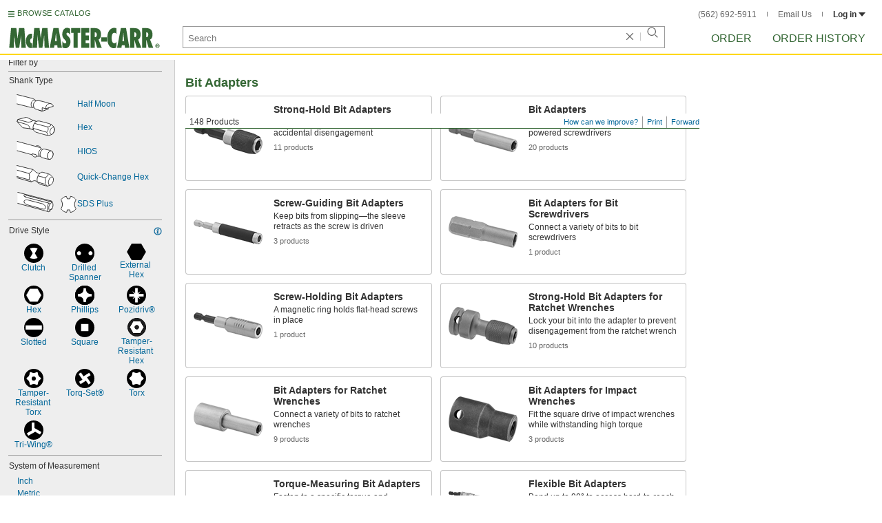

--- FILE ---
content_type: image/svg+xml
request_url: https://www.mcmaster.com/prerenderstable/mvPRE/Contents/BOSS1/1744693200000/bb6d4b02-dc3b-4918-a8b0-c0e827ba46cb/6333340928200.svg
body_size: 1121
content:
<?xml version="1.0" encoding="iso-8859-1"?>
<!-- Generator: Adobe Illustrator 28.1.0, SVG Export Plug-In . SVG Version: 6.00 Build 0)  -->
<svg version="1.1" id="image_1_" xmlns="http://www.w3.org/2000/svg" xmlns:xlink="http://www.w3.org/1999/xlink" x="0px" y="0px"
	 width="97.4777px" height="38.4934px" viewBox="0 0 97.4777 38.4934" enable-background="new 0 0 97.4777 38.4934"
	 xml:space="preserve">
<path fill="#FFFFFF" stroke="#000000" stroke-width="0.8" stroke-linejoin="bevel" stroke-miterlimit="10" d="M39.9193,9.1944
	L24.8611,5.0328l-10.63-4.6486L1.3253,4.1239L0.3847,7.4305l8.6788,8.9775L19.8,17.4116l15.8371,3.871
	C39.2288,19.6812,42.2003,13.6201,39.9193,9.1944z"/>
<path fill="#FFFFFF" stroke="#000000" stroke-width="0.8" stroke-linejoin="bevel" stroke-miterlimit="10" d="M13.2389,10.7748
	L0.3847,7.4305l0.9406-3.3067l12.5002,3.0514c4.562,1.3758,8.0932-0.3683,10.6572-2.2234l15.4366,4.2425
	c2.2811,4.4257-0.2935,10.4369-3.8852,12.0383l-16.234-3.8211C19.201,15.3492,19.9211,12.8768,13.2389,10.7748z"/>
<path fill="#FFFFFF" stroke="#000000" stroke-width="0.8" stroke-linejoin="bevel" stroke-miterlimit="10" d="M43.1538,8.1333
	c-2.2569-0.487-4.8146,0.712-6.5724,2.3696c-2.2583,2.1295-3.3965,7.8024-2.792,9.8759s2.3237,3.8324,3.4562,4.1762
	c4.1615,1.2634,18.1339,5.3579,22.0819,6.4308c6.5434,1.7783,11.3964-0.7362,13.1432-5.2392
	c2.0617-5.3143-0.6138-9.9541-6.7046-11.743C60.5902,12.4833,43.1538,8.1333,43.1538,8.1333z"/>
<path fill="#FFFFFF" stroke="#000000" stroke-width="0.8" stroke-linejoin="bevel" stroke-miterlimit="10" d="M69.1092,15.8152
	c2.4088,1.0125,2.5826,1.9409,3.7547,3.7027c0.8722,1.311,6.6624,2.4517,9.5051,3.0118c5.3286,1.0499,2.7102,12.7498-2.2469,11.5165
	c-2.6564-0.6479-4.55-3.1561-8.3362-3.8003c-2.7613-0.4698-3.5872,1.8871-8.1009,1.3102c-0.8476-2.6983-3.1623-4.8984-3.1623-4.8984
	c-0.0677-0.5815,2.4459-3.0572,1.262-7.6148C66.7972,18.2384,69.1092,15.8152,69.1092,15.8152z"/>
<path fill="#FFFFFF" stroke="#000000" stroke-width="0.8" stroke-linejoin="bevel" stroke-miterlimit="10" d="M82.4082,18.8247
	c-2.2569-0.487-4.8916,0.0497-6.6495,1.7072c-2.2583,2.1295-3.3642,7.5403-3.156,9.69c0.2311,2.3871,0.9379,3.7906,4.8622,5.4856
	c0,0,1.9342,0.7036,5.8823,1.7765c6.5434,1.7783,11.351-0.4723,13.0979-4.9752c2.0617-5.3143-1.1089-9.8314-6.7046-11.743
	C86.069,19.5116,82.4082,18.8247,82.4082,18.8247z"/>
<line fill="none" stroke="#000000" stroke-width="0.8" stroke-linejoin="bevel" stroke-miterlimit="10" x1="61.7847" y1="19.0429" x2="35.6193" y2="11.7188"/>
<line fill="none" stroke="#000000" stroke-width="0.8" stroke-linejoin="bevel" stroke-miterlimit="10" x1="60.5227" y1="26.6577" x2="33.6322" y2="19.0438"/>
<path fill="none" stroke="#000000" stroke-width="0.8" stroke-linejoin="bevel" stroke-miterlimit="10" d="M74.5294,22.1804
	c0,0,10.5371,2.8775,11.5436,3.0561c1.0065,0.1786,5.5974-1.5711,5.9352-3.4761"/>
<path fill="none" stroke="#000000" stroke-width="0.8" stroke-linejoin="bevel" stroke-miterlimit="10" d="M72.6027,29.6143
	l12.2251,3.6896c2.0229-1.6015,3.2321-6.3626,1.2452-8.0674"/>
<path fill="#FFFFFF" stroke="#000000" stroke-width="0.8" stroke-linejoin="bevel" stroke-miterlimit="10" d="M84.8278,33.3039
	c0.7793,0.7128,2.6107,3.5917,1.7505,4.4417"/>
<path fill="#FFFFFF" stroke="#000000" stroke-width="0.8" stroke-linejoin="bevel" stroke-miterlimit="10" d="M90.998,29.4385
	c-1.816,4.3984,0.0244,7.7462,1.9203,7.1904c1.8959-0.5558,4.7423-5.1651,3.7156-9.0239
	C95.6071,23.7461,92.155,26.6361,90.998,29.4385z"/>
</svg>


--- FILE ---
content_type: image/svg+xml
request_url: https://www.mcmaster.com/prerenderstable/mvPRE/Contents/BOSS1/1744693200000/8ad0ad4c-b601-40ef-a9d4-7d6e5df2f38e/4007902534999.svg
body_size: 734
content:
<?xml version="1.0" encoding="iso-8859-1"?>
<!-- Generator: Adobe Illustrator 27.9.1, SVG Export Plug-In . SVG Version: 6.00 Build 0)  -->
<svg version="1.1" id="image" xmlns="http://www.w3.org/2000/svg" xmlns:xlink="http://www.w3.org/1999/xlink" x="0px" y="0px"
	 width="28.0001px" height="28px" viewBox="0 0 28.0001 28" enable-background="new 0 0 28.0001 28" xml:space="preserve">
<path fill="#333333" d="M28.0001,13.9924C28.0001,6.2656,21.7305,0,14,0C6.2737,0,0.0081,6.2656,0.0081,13.9924
	c0,7.7344,6.2656,14,13.9919,14C21.7305,27.9924,28.0001,21.7268,28.0001,13.9924z"/>
<g>
	<path fill="#FFFFFF" d="M14.004,4.0312h1.7697c0,0-0.2265,4.1408,1.9452,6.3048L14,13.9924L14.004,4.0312z"/>
</g>
<g>
	<path fill="#FFFFFF" d="M14.004,4.0312h-1.7696c0,0,0.344,4.0704-1.8903,6.3048L14,14L14.004,4.0312z"/>
</g>
<path fill="#333333" d="M14,0C6.2697,0,0,6.2696,0,14c0,7.7268,6.2697,13.9924,14,13.9924c7.7305,0,13.9965-6.2656,13.9965-13.9924
	C27.9965,6.2696,21.7305,0,14,0z"/>
<g>
	<path fill="#FFFFFF" d="M4.0392,13.9964v-1.7696c0,0,4.1368,0.2264,6.3049-1.9456L14,14L4.0392,13.9964z"/>
</g>
<g>
	<path fill="#FFFFFF" d="M4.0392,13.9964v1.7692c0,0,4.0625-0.3436,6.3049,1.8908L14,14L4.0392,13.9964z"/>
</g>
<path fill="#333333" d="M0.0081,14c0,7.7344,6.2656,14,13.9919,14c7.7305,0,14.0001-6.2656,14.0001-14
	c0-7.7264-6.2696-13.996-14.0001-13.996C6.2737,0.004,0.0081,6.2736,0.0081,14z"/>
<g>
	<path fill="#FFFFFF" d="M14,23.9612h-1.7656c0,0,0.2189-4.1368-1.9452-6.3048L14,14V23.9612z"/>
</g>
<g>
	<path fill="#FFFFFF" d="M14,23.9612h1.7697c0,0-0.3437-4.0628,1.8944-6.3048L14,14V23.9612z"/>
</g>
<path fill="#333333" d="M14.0081,27.9924c7.7264,0,13.992-6.2656,13.992-13.9924c0-7.7304-6.2656-14-13.992-14
	c-7.7344,0-14,6.2696-14,14C0.0081,21.7268,6.2737,27.9924,14.0081,27.9924z"/>
<g>
	<path fill="#FFFFFF" d="M23.9689,14v1.7656c0,0-4.1404-0.2188-6.3048,1.9456L14.0081,14H23.9689z"/>
</g>
<g>
	<path fill="#FFFFFF" d="M23.9689,14v-1.7656c0,0-4.0704,0.34-6.3048-1.8984L14,14H23.9689z"/>
</g>
<path d="M28.0001,13.9924C28.0001,6.2656,21.7305,0,14,0C6.2737,0,0.0081,6.2656,0.0081,13.9924c0,7.7344,6.2656,14,13.9919,14
	C21.7305,27.9924,28.0001,21.7268,28.0001,13.9924z"/>
<path fill="#FFFFFF" d="M17.6641,10.3476l-0.0116,0.012c-2.1093-2.18-1.8944-6.25-1.8944-6.25h-1.7425h-0.0231H12.25
	c0,0,0.3284,3.9532-1.8123,6.2108l-0.0197-0.0236c-2.168,2.168-6.3043,1.9456-6.3043,1.9456v1.742v0.0236v1.742
	c0,0,4.0663-0.2656,6.3083,1.9768v-0.008c2.0313,2.1992,1.828,6.168,1.828,6.168h1.7656h1.7656c0,0-0.3279-3.9376,1.7973-6.1952
	l0.0075,0.004c2.1641-2.1644,6.3049-1.9456,6.3049-1.9456v-1.738v-0.0276v-1.742C23.8909,12.2424,19.9025,12.59,17.6641,10.3476z"/>
</svg>


--- FILE ---
content_type: image/svg+xml
request_url: https://www.mcmaster.com/prerenderstable/mvPRE/Contents/BOSS1/1744693200000/d3233b1c-8c64-4eec-b426-4cc6953c0057/5595609541832.svg
body_size: 245
content:
<?xml version="1.0" encoding="iso-8859-1"?>
<!-- Generator: Adobe Illustrator 27.9.1, SVG Export Plug-In . SVG Version: 6.00 Build 0)  -->
<svg version="1.1" id="image_1_" xmlns="http://www.w3.org/2000/svg" xmlns:xlink="http://www.w3.org/1999/xlink" x="0px" y="0px"
	 width="28.5647px" height="28.5647px" viewBox="0 0 28.5647 28.5647" enable-background="new 0 0 28.5647 28.5647"
	 xml:space="preserve">
<path d="M28.5647,14.284C28.5647,6.3942,22.1691,0,14.2823,0C6.3956,0,0,6.3942,0,14.284c0,7.888,6.3956,14.2806,14.2823,14.2806
	C22.1691,28.5647,28.5647,22.172,28.5647,14.284z"/>
<path fill="#FFFFFF" d="M19.9791,21.3773c0,0-3.0995,1.0911-5.6968,1.0911c-2.5997,0-5.6968-1.0911-5.6968-1.0911l4.1146-7.0933
	L8.5856,7.1908c0,0,2.7203-1.095,5.6968-1.095c2.9779,0,5.6968,1.095,5.6968,1.095l-4.1146,7.0932L19.9791,21.3773z"/>
</svg>


--- FILE ---
content_type: image/svg+xml
request_url: https://www.mcmaster.com/prerenderstable/mvPRE/Contents/BOSS1/1758862800000/f6b8ea56-faa4-4d8a-a137-7f87316f62f6/ShankType-HalfMoon.svg
body_size: 509
content:
<?xml version="1.0" encoding="utf-8"?>
<!-- Generator: Adobe Illustrator 28.0.0, SVG Export Plug-In . SVG Version: 6.00 Build 0)  -->
<svg version="1.1" id="Layer_1" xmlns="http://www.w3.org/2000/svg" xmlns:xlink="http://www.w3.org/1999/xlink" x="0px" y="0px"
	 width="54.8px" height="25.5px" viewBox="0 0 54.8 25.5" style="enable-background:new 0 0 54.8 25.5;" xml:space="preserve">
<style type="text/css">
	.st0{fill:#FFFFFF;stroke:#000000;stroke-width:0.8;stroke-miterlimit:10;}
	.st1{fill:#FFFFFF;stroke:#000000;stroke-width:0.8;stroke-linejoin:bevel;stroke-miterlimit:10;}
</style>
<g id="image">
	<path class="st0" d="M38,25.1l8.9-3.2c0,0,0.4-6.1-1.3-7.2c-1.4-1-8.5-1.1-8.5-1.1l-4.5,5.2l0.1,4.6L38,25.1z"/>
	<path class="st1" d="M0.1,14.1C3.2,15,17.4,18.5,19.2,19c4.9,1.3,8.5-0.4,9.8-3.7c1.5-4-0.5-7.2-5-8.8c-2.7-1-20.9-5.4-23.8-6.1"/>
	<path class="st1" d="M22.1,12c-1.5,3.6-0.2,7.3,1.9,7.3c0.8,0,1.1-0.3,2.1,0.7c1,1.1,3.3,1.2,5.2-3.7c1.8-4.7,0.8-6.1-0.8-5.8
		c-1.5,0.2-0.6,0.5-1.8-0.9S23.8,7.7,22.1,12z"/>
	<path class="st0" d="M51.3,14.5c-0.1,0.1-2.7-0.9-2.9-1c-2-0.6-4.1-1.2-6.1-1.8c-3.9-1.1-9-2.8-13.1-1.9c-3.5,0.7-5.1,5.6-3.9,8.6
		c0.3,1.1,0.8,2.3,2.1,3.1c4.6,1.8,10.4,3.4,10.4,3.4v-5l5.5,1.5C43.2,21.4,51.2,14.5,51.3,14.5z"/>
	<path class="st1" d="M54.4,17.7c-0.5-1.8-1.8-3-3.6-3.6c-3-1-6.3,1-7.4,4.4c-0.4,1.1-0.4,1.9-0.2,2.9L54.4,17.7z"/>
</g>
</svg>


--- FILE ---
content_type: image/svg+xml
request_url: https://www.mcmaster.com/prerenderstable/mvPRE/Contents/BOSS1/1744693200000/184587a6-6283-4804-9664-ef2206a84691/4826237884394.svg
body_size: 719
content:
<?xml version="1.0" encoding="iso-8859-1"?>
<!-- Generator: Adobe Illustrator 28.1.0, SVG Export Plug-In . SVG Version: 6.00 Build 0)  -->
<svg version="1.1" id="image_1_" xmlns="http://www.w3.org/2000/svg" xmlns:xlink="http://www.w3.org/1999/xlink" x="0px" y="0px"
	 width="56.7811px" height="27.8767px" viewBox="0 0 56.7811 27.8767" enable-background="new 0 0 56.7811 27.8767"
	 xml:space="preserve">
<path fill="#FFFFFF" stroke="#000000" stroke-width="0.8" stroke-linejoin="bevel" stroke-miterlimit="10" d="M39.5108,9.8578
	L24.8006,5.3465l-10.4257-4.959l-12.954,3.312L0.3811,6.9586l8.3484,9.2028l10.6467,1.3371l15.6292,4.35
	C38.6281,20.3692,41.6398,14.3316,39.5108,9.8578z"/>
<path fill="#FFFFFF" stroke="#000000" stroke-width="0.8" stroke-linejoin="bevel" stroke-miterlimit="10" d="M13.06,10.6906
	L0.3811,6.9586l1.0398-3.2591L13.7571,7.129c4.4939,1.5123,8.061-0.1108,10.6697-1.875l15.0841,4.6037
	c2.129,4.4737-0.4864,10.4742-4.1091,11.9536l-16.0255-4.3128C18.8455,15.4284,19.6398,12.9921,13.06,10.6906z"/>
<path fill="#FFFFFF" stroke="#000000" stroke-width="0.8" stroke-linejoin="bevel" stroke-miterlimit="10" d="M34.048,6.1786
	c-2.2434-0.4957-4.8678,0.0253-6.6251,1.666c-2.2577,2.1078-3.4067,6.753-3.2102,8.8931c0.2182,2.3765,0.9366,4.5101,4.8332,6.2161
	c0,0,9.7086,2.8082,13.632,3.8953c6.5024,1.8018,11.2974-0.414,13.0579-4.8861c2.0777-5.278-1.0549-9.7884-6.6137-11.7182
	C45.4748,8.9787,34.048,6.1786,34.048,6.1786z"/>
<path fill="none" stroke="#000000" stroke-width="0.8" stroke-linejoin="bevel" stroke-miterlimit="10" d="M26.1793,9.5115
	c0,0,18.8269,5.149,19.8276,5.3317s5.14-1.0823,5.3668-3.5976"/>
<path fill="none" stroke="#000000" stroke-width="0.8" stroke-linejoin="bevel" stroke-miterlimit="10" d="M24.2378,16.9853
	l20.3804,5.8496c2.3946-1.7528,3.0636-5.7646,1.3887-7.9916"/>
<path fill="#FFFFFF" stroke="#000000" stroke-width="0.8" stroke-linejoin="bevel" stroke-miterlimit="10" d="M44.6764,22.9168
	c0.7719,0.7131,2.0754,3.6738,1.2153,4.5153"/>
<path fill="#FFFFFF" stroke="#000000" stroke-width="0.8" stroke-linejoin="bevel" stroke-miterlimit="10" d="M50.3305,18.881
	c-1.8288,4.3677-0.0139,7.7081,1.8754,7.1644s4.7444-5.1163,3.7418-8.9612S51.4957,16.0981,50.3305,18.881z"/>
</svg>


--- FILE ---
content_type: image/svg+xml
request_url: https://www.mcmaster.com/prerenderstable/mvPRE/Contents/BOSS1/1744693200000/bfdd8b29-ae63-4d9c-97d9-3853126af3bc/3066006686412.svg
body_size: 219
content:
<?xml version="1.0" encoding="iso-8859-1"?>
<!-- Generator: Adobe Illustrator 27.9.1, SVG Export Plug-In . SVG Version: 6.00 Build 0)  -->
<svg version="1.1" id="image" xmlns="http://www.w3.org/2000/svg" xmlns:xlink="http://www.w3.org/1999/xlink" x="0px" y="0px"
	 width="28px" height="28px" viewBox="0 0 28 28" enable-background="new 0 0 28 28" xml:space="preserve">
<circle cx="14" cy="14" r="14"/>
<path fill="#FFFFFF" d="M8.6171,14c0-1.6248-1.3203-2.9372-2.9451-2.9372c-1.6252,0-2.9376,1.3124-2.9376,2.9372
	c0,1.6328,1.3124,2.9456,2.9376,2.9456C7.2968,16.9456,8.6171,15.6328,8.6171,14z"/>
<path fill="#FFFFFF" d="M19.3828,14c0-1.6248,1.3204-2.9372,2.9452-2.9372c1.6288,0,2.9456,1.3124,2.9456,2.9372
	c0,1.6328-1.3168,2.9456-2.9456,2.9456C20.7032,16.9456,19.3828,15.6328,19.3828,14z"/>
</svg>


--- FILE ---
content_type: image/svg+xml
request_url: https://www.mcmaster.com/prerenderstable/mvPRE/Contents/BOSS1/1744693200000/f8273d07-9175-4d2e-8b00-229c4e3832f6/ShankType-HIOS.svg
body_size: 546
content:
<?xml version="1.0" encoding="utf-8"?>
<!-- Generator: Adobe Illustrator 28.0.0, SVG Export Plug-In . SVG Version: 6.00 Build 0)  -->
<svg version="1.1" id="Layer_1" xmlns="http://www.w3.org/2000/svg" xmlns:xlink="http://www.w3.org/1999/xlink" x="0px" y="0px"
	 width="54.4px" height="27.7px" viewBox="0 0 54.4 27.7" style="enable-background:new 0 0 54.4 27.7;" xml:space="preserve">
<style type="text/css">
	.st0{fill:#FFFFFF;stroke:#000000;stroke-width:0.8;stroke-linejoin:bevel;stroke-miterlimit:10;}
	.st1{fill:#FFFFFF;stroke:#000000;stroke-width:0.8;stroke-linejoin:bevel;stroke-miterlimit:10.0001;}
</style>
<g id="image">
	<path class="st0" d="M27.1,8.1c1.7-1.4,4.2-1.3,5.8-0.7s2.2,1.8,1.7,3.1C34.1,11.9,27.1,8.1,27.1,8.1z"/>
	<path class="st0" d="M0.1,14.2c11.3,3.1,28.3,7.8,29.8,8.2c3.5,1,6.3-0.9,7.5-4.3c1.4-4,0.2-7-3-8.3C32.6,9.1,11,3.3,0.1,0.4"/>
	<path class="st0" d="M33,15.5c-1.4,3.6-0.7,7.2,0.9,7c0.6-0.1,0.9-0.4,1.5,0.6s3,1.2,4.8-3.7c1.7-4.7,0.4-6.2-0.8-5.9
		s-0.5,0.5-1.3-0.7C37.4,11.5,34.7,11.2,33,15.5z"/>
	<path class="st0" d="M40.9,11.9c-1.2-0.2-2.8,0.4-4.1,1.9c-1.6,1.7-2.7,5.2-2.2,7.5c0.4,1.8,1.7,3,2.4,3.2c2,0.7,7,1.9,9.1,2.5
		c3.5,1,5.8-1.2,7-4.6c1.4-4,0.7-6.7-2.5-8C48.1,13.4,40.9,11.9,40.9,11.9z"/>
	<ellipse transform="matrix(0.2762 -0.9611 0.9611 0.2762 15.7505 62.9368)" class="st1" cx="49.7" cy="21" rx="6.4" ry="4.1"/>
	<path class="st0" d="M22.9,18.9l5.7,1.4c-0.1,0.8,0.4,2.1,1,2C29.1,25.4,21.9,23.5,22.9,18.9z"/>
</g>
</svg>


--- FILE ---
content_type: image/svg+xml
request_url: https://www.mcmaster.com/prerenderstable/mvPRE/Contents/BOSS1/1744693200000/d388dd2d-8e2e-4067-b7d3-2444a8de4b11/ShankType-HalfMoon.svg
body_size: 510
content:
<?xml version="1.0" encoding="utf-8"?>
<!-- Generator: Adobe Illustrator 28.0.0, SVG Export Plug-In . SVG Version: 6.00 Build 0)  -->
<svg version="1.1" id="Layer_1" xmlns="http://www.w3.org/2000/svg" xmlns:xlink="http://www.w3.org/1999/xlink" x="0px" y="0px"
	 width="54.8px" height="25.5px" viewBox="0 0 54.8 25.5" style="enable-background:new 0 0 54.8 25.5;" xml:space="preserve">
<style type="text/css">
	.st0{fill:#FFFFFF;stroke:#000000;stroke-width:0.8;stroke-miterlimit:10;}
	.st1{fill:#FFFFFF;stroke:#000000;stroke-width:0.8;stroke-linejoin:bevel;stroke-miterlimit:10;}
</style>
<g id="image">
	<path class="st0" d="M38,25.1l8.9-3.2c0,0,0.4-6.1-1.3-7.2c-1.4-1-8.5-1.1-8.5-1.1l-4.5,5.2l0.1,4.6L38,25.1z"/>
	<path class="st1" d="M0.1,14.1C3.2,15,17.4,18.5,19.2,19c4.9,1.3,8.5-0.4,9.8-3.7c1.5-4-0.5-7.2-5-8.8c-2.7-1-20.9-5.4-23.8-6.1"/>
	<path class="st1" d="M22.1,12c-1.5,3.6-0.2,7.3,1.9,7.3c0.8,0,1.1-0.3,2.1,0.7c1,1.1,3.3,1.2,5.2-3.7c1.8-4.7,0.8-6.1-0.8-5.8
		c-1.5,0.2-0.6,0.5-1.8-0.9S23.8,7.7,22.1,12z"/>
	<path class="st0" d="M51.3,14.5c-0.1,0.1-2.7-0.9-2.9-1c-2-0.6-4.1-1.2-6.1-1.8c-3.9-1.1-9-2.8-13.1-1.9c-3.5,0.7-5.1,5.6-3.9,8.6
		c0.3,1.1,0.8,2.3,2.1,3.1c4.6,1.8,10.4,3.4,10.4,3.4v-5l5.5,1.5C43.2,21.4,51.2,14.5,51.3,14.5z"/>
	<path class="st1" d="M54.4,17.7c-0.5-1.8-1.8-3-3.6-3.6c-3-1-6.3,1-7.4,4.4c-0.4,1.1-0.4,1.9-0.2,2.9L54.4,17.7z"/>
</g>
</svg>


--- FILE ---
content_type: image/svg+xml
request_url: https://www.mcmaster.com/prerenderstable/mvPRE/Contents/BOSS1/1744693200000/159cb309-9342-4b7c-9f32-c204b6956c72/2731226592085.svg
body_size: 256
content:
<?xml version="1.0" encoding="iso-8859-1"?>
<!-- Generator: Adobe Illustrator 27.9.1, SVG Export Plug-In . SVG Version: 6.00 Build 0)  -->
<svg version="1.1" id="image" xmlns="http://www.w3.org/2000/svg" xmlns:xlink="http://www.w3.org/1999/xlink" x="0px" y="0px"
	 width="28px" height="28px" viewBox="0 0 28 28" enable-background="new 0 0 28 28" xml:space="preserve">
<g>
	<circle cx="14" cy="14" r="14"/>
	<polygon fill="#FFFFFF" points="15.1333,15.1132 11.7121,17.3254 5.0798,7.4656 8.4951,5.2585 	"/>
	<polygon fill="#FFFFFF" points="22.8377,20.3847 19.4673,22.6666 12.6221,12.955 15.9925,10.674 	"/>
	<polygon fill="#FFFFFF" points="20.3785,5.6914 22.4888,9.1729 12.4355,15.5189 10.3329,12.0344 	"/>
	<polygon fill="#FFFFFF" points="15.8119,12.3349 17.9498,15.8005 7.9584,22.2365 5.8212,18.7715 	"/>
</g>
</svg>


--- FILE ---
content_type: image/svg+xml
request_url: https://www.mcmaster.com/prerenderstable/mvPRE/Contents/BOSS1/1744693200000/7d6e16d2-24e2-4f14-a6ac-db004c982d06/6361377139073.svg
body_size: 431
content:
<?xml version="1.0" encoding="iso-8859-1"?>
<!-- Generator: Adobe Illustrator 28.1.0, SVG Export Plug-In . SVG Version: 6.00 Build 0)  -->
<svg version="1.1" id="image" xmlns="http://www.w3.org/2000/svg" xmlns:xlink="http://www.w3.org/1999/xlink" x="0px" y="0px"
	 width="28px" height="28px" viewBox="0 0 28 28" enable-background="new 0 0 28 28" xml:space="preserve">
<g>
	<circle cx="14" cy="14" r="14"/>
	<path fill="#FFFFFF" d="M7.9222,6.9056C7.905,4.9898,9.2451,4.216,10.8972,5.1889l0.0967,0.0529
		c1.6532,0.9786,4.3588,0.9786,6.0133,0l0.0955-0.0529c1.6534-0.9729,2.9935-0.1991,2.9773,1.7167l-0.0022,0.1128
		c-0.0173,1.918,1.3378,4.2645,3.0095,5.2097l0.0955,0.0519c1.6695,0.9429,1.6695,2.4903,0,3.4366l-0.0955,0.0529
		c-1.6717,0.9465-3.0268,3.2906-3.0095,5.2086l0.0022,0.1094c0.0162,1.9192-1.324,2.693-2.9773,1.7189l-0.0955-0.0553
		c-1.6545-0.9751-4.3601-0.9751-6.0133,0l-0.0967,0.0553c-1.6522,0.974-2.9923,0.2003-2.9751-1.7189l0.0012-0.107
		c0.0162-1.9193-1.3343-4.2634-3.0107-5.2098l-0.0898-0.0529c-1.674-0.9453-1.674-2.4926,0-3.4366l0.0898-0.0531
		c1.6764-0.9452,3.0268-3.2916,3.0107-5.2097L7.9222,6.9056z"/>
	<circle cx="13.9677" cy="14.1151" r="2.9865"/>
</g>
</svg>


--- FILE ---
content_type: image/svg+xml
request_url: https://www.mcmaster.com/prerenderstable/mvPRE/Contents/BOSS1/1744693200000/0d2047eb-7e4f-4abd-9d56-f86d5097194e/3375405294091.svg
body_size: 110
content:
<?xml version="1.0" encoding="iso-8859-1"?>
<!-- Generator: Adobe Illustrator 28.1.0, SVG Export Plug-In . SVG Version: 6.00 Build 0)  -->
<svg version="1.1" id="image" xmlns="http://www.w3.org/2000/svg" xmlns:xlink="http://www.w3.org/1999/xlink" x="0px" y="0px"
	 width="28.8px" height="28.8px" viewBox="0 0 28.8 28.8" enable-background="new 0 0 28.8 28.8" xml:space="preserve">
<circle cx="14.4" cy="14.4" r="14.4"/>
<rect x="8.9368" y="9.0388" fill="#FFFFFF" width="10.9265" height="10.7223"/>
</svg>


--- FILE ---
content_type: image/svg+xml
request_url: https://www.mcmaster.com/prerenderstable/mvPRE/Contents/BOSS1/1744693200000/e0bf2f70-3f1f-439b-ac34-07c062415a08/4897484462793.svg
body_size: 1116
content:
<?xml version="1.0" encoding="iso-8859-1"?>
<!-- Generator: Adobe Illustrator 28.5.0, SVG Export Plug-In . SVG Version: 9.03 Build 54727)  -->
<svg version="1.1" id="Layer_1" xmlns="http://www.w3.org/2000/svg" xmlns:xlink="http://www.w3.org/1999/xlink" x="0px" y="0px"
	 width="56.8px" height="30.0397px" viewBox="0 0 56.8 30.0397" enable-background="new 0 0 56.8 30.0397" xml:space="preserve">
<g id="image">
	<path fill="#FFFFFF" stroke="#000000" stroke-width="0.8" stroke-miterlimit="10" d="M6.5717,0.4147
		C5.0238,0.8384,3.1276,1.651,2.1214,3.6246s-2.1671,5.2242-1.5479,7.3526s0.986,2.9082,1.4272,3.1274
		c3.4125,1.6951,13.2996,4.6256,14.2299,4.9069c0.8225,0.2487,6.7104,2.2213,7.2522,2.4145s1.4705,1.4315,2.2445,1.7798
		c0.774,0.3483,4.8555,1.6133,5.6112,1.7801c0.9004,0.1987,15.8662,4.6538,16.4467,4.6538s2.6315-0.2809,3.9472-1.3257
		c1.3157-1.0448,3.7768-3.7924,4.5199-8.591s-1.5401-6.927-1.8884-7.0817c-0.3483-0.1548-16.9885-4.8373-17.6463-5.0694
		c-0.6579-0.2322-0.5031-0.5418-1.0835-0.6966s-3.7924-1.0835-4.4503-1.0448l-3.328,0.4257L6.5717,0.4147z"/>
	<path fill="none" stroke="#000000" stroke-width="0.8" stroke-miterlimit="10" d="M47.5168,29.5883c0,0,0.833-2.1024,1.468-4.3315
		c0.4514-1.5847-0.8275-5.498-0.9345-6.3816c-0.1052-0.8684,0.2259-1.5172,0.7459-1.8592c1.3134-0.3436,3.405-1.362,4.1745-2.2464
		c0.6835-0.7855,1.0821-2.2272,1.0821-2.2272"/>
	<path fill="none" stroke="#000000" stroke-width="0.8" stroke-miterlimit="10" d="M56.4,18.3479
		c0-1.3931-0.643-2.6881-1.3009-2.8816c-0.6579-0.1935-1.8003,0.5-2.7238,1.6005c-0.6572,0.7832-1.879,3.2883-2.2683,5.6748
		c-0.2934,1.7987-0.1963,3.3361,0.1935,4.1407c0.5241,1.0819,1.6636,1.2424,1.7656,1.1491"/>
	<path fill="none" stroke="#000000" stroke-width="0.8" stroke-miterlimit="10" d="M48.3092,17.8477l-18.2897-4.8449
		c0,0,1.9014-5.0654,5.0955-6.2706"/>
	<path fill="none" stroke="#000000" stroke-width="0.8" stroke-miterlimit="10" d="M25.7272,23.2059
		c-0.1056-0.0371-2.4467-4.1133,0.0687-11.2897L3.299,5.7108"/>
	<path fill="none" stroke="#000000" stroke-width="0.8" stroke-miterlimit="10" d="M2.0006,14.1046c0,0-1.3034-4.794,1.2983-8.3938
		C3.731,5.1129,3.1577,2.3422,5.0343,0.9596"/>
	<path fill="none" stroke="#000000" stroke-width="0.8" stroke-miterlimit="10" d="M25.7959,11.9161
		c0,0,1.4685-4.4965,5.3878-6.0857"/>
	<path fill="none" stroke="#000000" stroke-width="0.8" stroke-miterlimit="10" d="M30.0195,13.1805
		c0,0,4.5586,4.1289,4.1632,6.7048c-0.2853,1.8586-3.4478,3.6937-4.4237,4.4342c-0.144,0.1093-0.3497,0.0472-0.4114-0.1227
		c-0.4679-1.2881-1.9042-6.1199,0.6719-11.194"/>
	<path fill="none" stroke="#000000" stroke-width="0.8" stroke-miterlimit="10" d="M30.2095,12.7355c0,0,6.621-0.8789,7.6886-2.0319
		c1.0676-1.1531-1.3747-3.2133-1.3747-3.2133"/>
	<path fill="none" stroke="#000000" stroke-width="0.8" stroke-miterlimit="10" d="M43.5193,11.7632
		c-1.1967,0.6872-1.077,1.1676-1.1311,1.5189c-0.0679,0.4409,0.1939,1.0462,1.2325,1.4358
		c0.6806,0.2553,2.8737,0.6755,4.2706,0.3093c1.2329-0.3232,1.7881-1.0576,0.7665-2.4848c-0.9049-1.264-2.0847-1.4058-2.7309-1.4119
		C44.9736,11.1217,43.5193,11.7632,43.5193,11.7632"/>
</g>
</svg>


--- FILE ---
content_type: image/svg+xml
request_url: https://www.mcmaster.com/prerenderstable/mvPRE/Contents/BOSS1/1744693200000/ae27f5b7-b996-4598-a4a1-cad0200a77f3/4825596442173.svg
body_size: 819
content:
<?xml version="1.0" encoding="iso-8859-1"?>
<!-- Generator: Adobe Illustrator 28.1.0, SVG Export Plug-In . SVG Version: 6.00 Build 0)  -->
<svg version="1.1" id="Image" xmlns="http://www.w3.org/2000/svg" xmlns:xlink="http://www.w3.org/1999/xlink" x="0px" y="0px"
	 width="88.2886px" height="30.9815px" viewBox="0 0 88.2886 30.9815" enable-background="new 0 0 88.2886 30.9815"
	 xml:space="preserve">
<path fill="#FFFFFF" stroke="#000000" stroke-width="0.8" d="M0.1054,0.3872L51.3902,13.684c0,0,4.2152,4.5156,0.3556,12.1716
	H50.441l-1.1288,1.1876l-0.1212,1.3672c0,0-1.484,1.2812-1.9568,1.2812c-0.4728,0-2.1368-0.5076-2.1368-0.5076L0.1054,16.8908"/>
<path fill="none" stroke="#000000" stroke-width="0.8" d="M12.1678,3.512c0,0-2.2188,0.3164-2.4608,1.6796
	c-0.2344,1.3672,2.8512,2.672,2.8512,2.672l34.8516,8.8516c0,0,1.7268,0.3516,1.7812,1.0664
	c0.0628,0.7148,1.7268-1.426,1.7268-1.426l-0.0624-1.4608L14.7538,5.2775c0,0-3.3204-0.0232-2.6992,2.3476"/>
<path fill="none" stroke="#000000" stroke-width="0.8" d="M46.8122,16.5588c0,0-3.6368,7.7736-0.746,12.8984"/>
<path fill="none" stroke="#000000" stroke-width="0.8" d="M48.949,17.3636c0,0-4.3868,7.1248-0.1092,11.34"/>
<path fill="none" stroke="#000000" stroke-width="0.8" d="M38.1794,25.5784c0.168,0.0468,4.1836,0.8204,4.3048-2.324
	c0.1212-3.1488-4.2772-5.344-4.2772-5.344L15.113,11.852c0,0-5.1092-0.6212-5.2264,2.6716
	c-0.1172,3.2932,5.0156,4.6956,5.0156,4.6956L38.1794,25.5784z"/>
<polyline fill="none" stroke="#000000" stroke-width="0.8" stroke-linecap="round" stroke-linejoin="round" points="
	49.7926,26.5432 50.9254,25.1644 50.9178,25.8556 "/>
<path fill="none" stroke="#000000" stroke-width="0.8" d="M48.5426,14.2972c0,0,0.7112-0.5936,1.7812-0.832"/>
<path fill="none" stroke="#000000" stroke-width="0.8" d="M50.5818,14.8908c0,0,0.5468-0.4568,1.3984-0.7304"/>
<path fill="#FFFFFF" stroke="#000000" stroke-width="0.8" stroke-linejoin="round" d="M85.6407,18.8521
	c0.0302,2.6949,1.4165,5.3396,2.2478,6.5453c0,0-2.9725,4.3654-8.493,5.1841l-0.8915-3.7648h-1.8976h0.0081h-1.9004l-0.8887,3.7648
	c-5.5208-0.8187-8.4958-5.1841-8.4958-5.1841c0.8588-1.2458,2.1328-4.0287,2.1384-6.8192c0.0053-2.8155-1.2687-5.6387-2.1384-6.8995
	c0,0,2.5567-4.3653,8.0774-5.1827l1.307,3.7638h1.9004h-0.0081h1.8976l1.1976-3.7638c5.5236,0.8174,8.1869,5.1827,8.1869,5.1827
	C86.997,12.9799,85.608,15.9461,85.6407,18.8521z"/>
</svg>


--- FILE ---
content_type: image/svg+xml
request_url: https://www.mcmaster.com/prerenderstable/mvPRE/Contents/BOSS1/1744693200000/35cc614f-3ed6-415c-821a-9b3e635074c7/8540291111780.svg
body_size: 170
content:
<?xml version="1.0" encoding="iso-8859-1"?>
<!-- Generator: Adobe Illustrator 28.1.0, SVG Export Plug-In . SVG Version: 6.00 Build 0)  -->
<svg version="1.1" id="web" xmlns="http://www.w3.org/2000/svg" xmlns:xlink="http://www.w3.org/1999/xlink" x="0px" y="0px"
	 width="28px" height="28px" viewBox="0 0 28 28" enable-background="new 0 0 28 28" xml:space="preserve">
<g id="web_image">
	<g>
		<path d="M28,14.0002C28,21.732,21.7297,28,14.0002,28S0,21.732,0,14.0002C0,6.268,6.2707,0,14.0002,0S28,6.268,28,14.0002z"/>
		<rect x="2.2459" y="10.8485" fill="#FFFFFF" width="23.5083" height="6.0915"/>
	</g>
</g>
</svg>


--- FILE ---
content_type: image/svg+xml
request_url: https://www.mcmaster.com/prerenderstable/mvPRE/Contents/BOSS1/1744693200000/4a77e54a-3c46-4676-a088-f44714ee3da9/5477793915229.svg
body_size: 220
content:
<?xml version="1.0" encoding="iso-8859-1"?>
<!-- Generator: Adobe Illustrator 27.9.1, SVG Export Plug-In . SVG Version: 6.00 Build 0)  -->
<svg version="1.1" id="image" xmlns="http://www.w3.org/2000/svg" xmlns:xlink="http://www.w3.org/1999/xlink" x="0px" y="0px"
	 width="28px" height="28px" viewBox="0 0 28 28" enable-background="new 0 0 28 28" xml:space="preserve">
<circle cx="14" cy="14" r="14"/>
<rect x="12.1333" y="3.5972" fill="#FFFFFF" width="3.7333" height="20.8833"/>
<rect x="12.1333" y="3.5972" transform="matrix(-1.836970e-16 1 -1 -1.836970e-16 28.0389 0.0389)" fill="#FFFFFF" width="3.7333" height="20.8833"/>
<polygon fill="#FFFFFF" points="19.8722,8.1667 15.827,14.0389 19.8722,19.9111 14,15.8659 8.1278,19.9111 12.173,14.0389 
	8.1278,8.1667 14,12.2119 "/>
</svg>


--- FILE ---
content_type: image/svg+xml
request_url: https://www.mcmaster.com/prerenderstable/mvPRE/Contents/BOSS1/1744693200000/ecdcdd1a-fada-4aa9-a825-702aaf31f7c6/9979453804739.svg
body_size: 431
content:
<?xml version="1.0" encoding="iso-8859-1"?>
<!-- Generator: Adobe Illustrator 28.1.0, SVG Export Plug-In . SVG Version: 6.00 Build 0)  -->
<svg version="1.1" id="image" xmlns="http://www.w3.org/2000/svg" xmlns:xlink="http://www.w3.org/1999/xlink" x="0px" y="0px"
	 width="28px" height="28px" viewBox="0 0 28 28" enable-background="new 0 0 28 28" xml:space="preserve">
<path d="M28,14.0009C28,6.2689,21.7327,0,14.0009,0C6.2706,0,0,6.2689,0,14.0009C0,21.7311,6.2706,28,14.0009,28
	C21.7327,28,28,21.7311,28,14.0009"/>
<path fill="#FFFFFF" d="M7.9228,6.9066c-0.0165-1.9165,1.3237-2.6902,2.9759-1.7172l0.0947,0.0532
	c1.6556,0.9781,4.3624,0.9781,6.0148,0l0.0947-0.0532c1.6556-0.973,2.9941-0.1993,2.9759,1.7172v0.1112
	c-0.0167,1.918,1.3385,4.2662,3.009,5.2112l0.0947,0.0514c1.6723,0.9433,1.6723,2.4911,0,3.436l-0.0947,0.0548
	c-1.6706,0.9448-3.0257,3.2881-3.009,5.2078v0.1095c0.0182,1.9182-1.3203,2.6936-2.9759,1.7188l-0.0947-0.0549
	c-1.6524-0.9764-4.3592-0.9764-6.0148,0l-0.0947,0.0549c-1.6522,0.9747-2.9924,0.1993-2.9759-1.7188l0.0017-0.1078
	c0.0167-1.9197-1.3335-4.263-3.0107-5.2078l-0.0896-0.0549c-1.674-0.9432-1.674-2.4926,0-3.4341l0.0896-0.0548
	c1.6772-0.945,3.0274-3.2932,3.0107-5.2112L7.9228,6.9066"/>
</svg>


--- FILE ---
content_type: image/svg+xml
request_url: https://www.mcmaster.com/prerenderstable/mvPRE/Contents/BOSS1/1744693200000/79e95a6f-f8cd-4f44-a208-31b8338390c1/1079506292435.svg
body_size: 1059
content:
<?xml version="1.0" encoding="iso-8859-1"?>
<!-- Generator: Adobe Illustrator 28.1.0, SVG Export Plug-In . SVG Version: 6.00 Build 0)  -->
<svg version="1.1" id="image" xmlns="http://www.w3.org/2000/svg" xmlns:xlink="http://www.w3.org/1999/xlink" x="0px" y="0px"
	 width="49.4857px" height="43.5429px" viewBox="0 0 49.4857 43.5429" enable-background="new 0 0 49.4857 43.5429"
	 xml:space="preserve">
<g>
	<defs>
		<rect id="SVGID_1_" x="-2.8152" width="53.5443" height="43.5429"/>
	</defs>
	<clipPath id="SVGID_00000102532180691309828050000016614818313044975266_">
		<use xlink:href="#SVGID_1_"  overflow="visible"/>
	</clipPath>
	
		<path clip-path="url(#SVGID_00000102532180691309828050000016614818313044975266_)" fill="#FFFFFF" stroke="#000000" stroke-width="0.8" stroke-linejoin="round" stroke-miterlimit="10" d="
		M20.2773,32.6527l16.6488,6.4801l4.6856-1.8942c0,0,3.888-2.2929,6.181-7.5767c3.6886-9.1718-1.9939-14.3558-1.9939-14.3558
		L29.4491,9.3245l0.0529-0.5467C32.4606-23.5981,1.7758-26.9351-5.7013,5.5351c-9.038,37.6078,6.6599,59.5382,25.5136,28.122
		l0.465-0.7006"/>
	
		<path clip-path="url(#SVGID_00000102532180691309828050000016614818313044975266_)" fill="none" stroke="#000000" stroke-width="0.6" stroke-linejoin="round" stroke-miterlimit="10" d="
		M45.7988,15.3061c0,0,1.296,5.7822-9.3712,8.9724c0,0,5.0844,8.5736,0.4985,14.8543"/>
	
		<path clip-path="url(#SVGID_00000102532180691309828050000016614818313044975266_)" fill="none" stroke="#000000" stroke-width="0.6" stroke-linejoin="round" stroke-miterlimit="10" d="
		M36.4276,24.2785c0,0-13.957-4.885-17.0475-6.3804S12.8003,7.231,16.8877,3.8414s10.5675,3.3896,10.8666,3.589"/>
	
		<path clip-path="url(#SVGID_00000102532180691309828050000016614818313044975266_)" fill="none" stroke="#000000" stroke-width="0.6" stroke-linejoin="round" stroke-miterlimit="10" d="
		M24.431-0.1488"/>
	
		<path clip-path="url(#SVGID_00000102532180691309828050000016614818313044975266_)" fill="none" stroke="#000000" stroke-width="0.6" stroke-linejoin="round" stroke-miterlimit="10" d="
		M14.6541,33.9112c-3.3136,3.1623-6.749,4.5816-9.5222,3.5092c-5.552-2.147-6.3479-13.4679-1.7778-25.286
		c1.9407-5.0184,4.5896-9.2736,7.3071-12.4432c4.3716-5.0989,13.1244-8.002,14.4062,4.3863"/>
	
		<path clip-path="url(#SVGID_00000102532180691309828050000016614818313044975266_)" fill="none" stroke="#000000" stroke-width="0.8" stroke-miterlimit="10" d="
		M39.8172,17.8583c0-1.0461-0.648-4.237-3.888-4.237c-3.3397,0-3.888,3.1908-3.888,4.237c0,1.0461,1.7407,1.8942,3.888,1.8942
		S39.8172,18.9044,39.8172,17.8583z"/>
	
		<path clip-path="url(#SVGID_00000102532180691309828050000016614818313044975266_)" fill="none" stroke="#000000" stroke-width="0.8" stroke-linejoin="round" stroke-miterlimit="10" d="
		M29.4491,9.3245l-10.069,8.5736c0,0-12.7607,3.4893-11.7638,11.1656c0.6979,2.9908,12.661,3.589,12.661,3.589
		s-6.0813,1.1963-9.0721,1.8942c-2.9908,0.6979-7.9755-0.4985-8.6733-7.477c-0.5623-6.427,1.9755-13.3641,4.2877-17.9457
		c2.1197-4.2002,4.1479-7.027,6.3015-9.2487C16.9816-4.1071,22.1722-0.0466,29.4491,9.3245"/>
	
		<line clip-path="url(#SVGID_00000102532180691309828050000016614818313044975266_)" fill="none" stroke="#000000" stroke-width="0.8" stroke-linejoin="round" stroke-miterlimit="10" x1="19.3801" y1="17.8981" x2="20.2773" y2="32.6527"/>
	
		<path clip-path="url(#SVGID_00000102532180691309828050000016614818313044975266_)" fill="none" stroke="#000000" stroke-width="0.6" stroke-linejoin="round" stroke-miterlimit="10" d="
		M48.9491,22.9237c-0.1971-1.1994-0.6995-2.0691-1.4969-2.3955c-1.9382-0.7935-4.8851,1.9237-6.5821,6.069
		s-1.5014,8.1489,0.4368,8.9424c0.9862,0.4037,2.2336-0.1014,3.4446-1.2412"/>
</g>
</svg>


--- FILE ---
content_type: image/svg+xml
request_url: https://www.mcmaster.com/prerenderstable/mvPRE/Contents/BOSS1/1744693200000/2515a32e-0d90-4449-8254-316efaeb3c20/2821322788992.svg
body_size: 204
content:
<?xml version="1.0" encoding="iso-8859-1"?>
<!-- Generator: Adobe Illustrator 28.1.0, SVG Export Plug-In . SVG Version: 6.00 Build 0)  -->
<svg version="1.1" id="image" xmlns="http://www.w3.org/2000/svg" xmlns:xlink="http://www.w3.org/1999/xlink" x="0px" y="0px"
	 width="28.0021px" height="28px" viewBox="0 0 28.0021 28" enable-background="new 0 0 28.0021 28" xml:space="preserve">
<path d="M28.0021,14.0009C28.0021,6.2675,21.7325,0,14.0009,0C6.2696,0,0,6.2675,0,14.0009C0,21.7344,6.2696,28,14.0009,28
	C21.7325,28,28.0021,21.7344,28.0021,14.0009z"/>
<polygon fill="#FFFFFF" stroke="#000000" stroke-width="0.6" points="8.3925,23.7155 2.7837,14.0009 8.3925,4.2845 19.6096,4.2845 
	25.2184,14.0009 19.6096,23.7155 "/>
</svg>


--- FILE ---
content_type: image/svg+xml
request_url: https://www.mcmaster.com/prerenderstable/mvPRE/Contents/BOSS1/1744693200000/9e16d953-c71f-41ed-95a1-a3011da0389d/1639586834935.svg
body_size: 1098
content:
<?xml version="1.0" encoding="iso-8859-1"?>
<!-- Generator: Adobe Illustrator 28.1.0, SVG Export Plug-In . SVG Version: 6.00 Build 0)  -->
<svg version="1.1" id="image" xmlns="http://www.w3.org/2000/svg" xmlns:xlink="http://www.w3.org/1999/xlink" x="0px" y="0px"
	 width="49.4143px" height="43.5429px" viewBox="0 0 49.4143 43.5429" enable-background="new 0 0 49.4143 43.5429"
	 xml:space="preserve">
<g>
	<defs>
		<rect id="SVGID_1_" width="49.4143" height="43.5429"/>
	</defs>
	<clipPath id="SVGID_00000127763428865757817780000014471468119734192288_">
		<use xlink:href="#SVGID_1_"  overflow="visible"/>
	</clipPath>
	
		<path clip-path="url(#SVGID_00000127763428865757817780000014471468119734192288_)" fill="#FFFFFF" stroke="#000000" stroke-width="0.8" stroke-linejoin="round" stroke-miterlimit="10" d="
		M20.2416,32.6527l16.6488,6.4801l4.6856-1.8942c0,0,3.888-2.2929,6.181-7.5767c3.6886-9.1718-1.9939-14.3558-1.9939-14.3558
		L29.4134,9.3245l0.0529-0.5467C32.4249-23.5981,1.7401-26.9351-5.737,5.5351c-9.038,37.6078,6.6599,59.5382,25.5136,28.122
		l0.465-0.7006"/>
	
		<path clip-path="url(#SVGID_00000127763428865757817780000014471468119734192288_)" fill="none" stroke="#000000" stroke-width="0.6" stroke-linejoin="round" stroke-miterlimit="10" d="
		M45.763,15.3061c0,0,1.296,5.7822-9.3712,8.9724c0,0,5.0844,8.5736,0.4985,14.8543"/>
	
		<path clip-path="url(#SVGID_00000127763428865757817780000014471468119734192288_)" fill="none" stroke="#000000" stroke-width="0.6" stroke-linejoin="round" stroke-miterlimit="10" d="
		M36.3919,24.2785c0,0-13.957-4.885-17.0475-6.3804S12.7646,7.231,16.852,3.8414s10.5675,3.3896,10.8666,3.589"/>
	
		<path clip-path="url(#SVGID_00000127763428865757817780000014471468119734192288_)" fill="none" stroke="#000000" stroke-width="0.6" stroke-linejoin="round" stroke-miterlimit="10" d="
		M24.3953-0.1488"/>
	
		<path clip-path="url(#SVGID_00000127763428865757817780000014471468119734192288_)" fill="none" stroke="#000000" stroke-width="0.6" stroke-linejoin="round" stroke-miterlimit="10" d="
		M48.9153,23.1083c-0.222-1.1775-0.9376-2.1245-1.7328-2.4336c-1.952-0.7588-4.8501,2.0104-6.4731,6.1852
		s-1.3562,8.1744,0.5959,8.9332c0.6929,0.2694,1.6051,0.0942,2.4371-0.4307"/>
	
		<path clip-path="url(#SVGID_00000127763428865757817780000014471468119734192288_)" fill="none" stroke="#000000" stroke-width="0.6" stroke-linejoin="round" stroke-miterlimit="10" d="
		M14.6184,33.9112c-3.3136,3.1623-6.749,4.5816-9.5222,3.5092c-5.552-2.147-6.3479-13.4679-1.7778-25.286
		c1.9407-5.0184,4.5896-9.2736,7.3071-12.4432c4.3716-5.0989,13.1244-8.002,14.4062,4.3863"/>
	
		<path clip-path="url(#SVGID_00000127763428865757817780000014471468119734192288_)" fill="none" stroke="#000000" stroke-width="0.8" stroke-linejoin="round" stroke-miterlimit="10" d="
		M29.4134,9.3245l-10.069,8.5736c0,0-12.7607,3.4893-11.7638,11.1656c0.6979,2.9908,12.661,3.589,12.661,3.589
		s-6.0813,1.1963-9.0721,1.8942c-2.9908,0.6979-7.9755-0.4985-8.6733-7.477c-0.5623-6.427,1.9755-13.3641,4.2877-17.9457
		c2.1197-4.2002,4.1479-7.027,6.3015-9.2487C16.9459-4.1071,22.1364-0.0466,29.4134,9.3245"/>
	
		<line clip-path="url(#SVGID_00000127763428865757817780000014471468119734192288_)" fill="none" stroke="#000000" stroke-width="0.8" stroke-linejoin="round" stroke-miterlimit="10" x1="19.3444" y1="17.8981" x2="20.2416" y2="32.6527"/>
	
		<path clip-path="url(#SVGID_00000127763428865757817780000014471468119734192288_)" fill="none" stroke="#000000" stroke-width="0.8" stroke-miterlimit="10" d="
		M39.6584,18.1758c0.0058,0.0422,0.0087,0.0848,0.0087,0.1277c0,1.0461-1.7407,1.8942-3.888,1.8942
		c-2.1473,0-3.888-0.848-3.888-1.8942v-2.9201c0-1.0461,1.7407-1.8942,3.888-1.8942c2.1473,0,3.888,0.848,3.888,1.8942
		L39.6584,18.1758z"/>
	
		<path clip-path="url(#SVGID_00000127763428865757817780000014471468119734192288_)" fill="none" stroke="#000000" stroke-width="0.6" stroke-linejoin="round" stroke-miterlimit="10" d="
		M31.891,15.1441c0,1.0461,1.7407,1.8942,3.888,1.8942c2.1473,0,3.888-0.848,3.888-1.8942"/>
</g>
</svg>


--- FILE ---
content_type: image/svg+xml
request_url: https://www.mcmaster.com/prerenderstable/mvPRE/Contents/BOSS1/1744693200000/c2bce047-27c2-4f3b-aece-85a3859a1d59/5180364982758.svg
body_size: 472
content:
<?xml version="1.0" encoding="iso-8859-1"?>
<!-- Generator: Adobe Illustrator 28.1.0, SVG Export Plug-In . SVG Version: 6.00 Build 0)  -->
<svg version="1.1" id="image" xmlns="http://www.w3.org/2000/svg" xmlns:xlink="http://www.w3.org/1999/xlink" x="0px" y="0px"
	 width="56.9403px" height="37.2721px" viewBox="0 0 56.9403 37.2721" enable-background="new 0 0 56.9403 37.2721"
	 xml:space="preserve">
<g>
	<defs>
		<rect id="SVGID_1_" width="56.9403" height="37.2721"/>
	</defs>
	<clipPath id="SVGID_00000107565362610741853970000002269889917673147293_">
		<use xlink:href="#SVGID_1_"  overflow="visible"/>
	</clipPath>
	
		<path clip-path="url(#SVGID_00000107565362610741853970000002269889917673147293_)" fill="#FFFFFF" stroke="#000000" stroke-width="0.8" stroke-miterlimit="10" d="
		M-0.9898,24.1441l48.3151,12.6925l5.3764-4.1744l3.8197-11.0824l-1.9099-6.8043C50.0576,13.46-1.4171,0.0477-1.4171,0.0477"/>
	
		<line clip-path="url(#SVGID_00000107565362610741853970000002269889917673147293_)" fill="none" stroke="#000000" stroke-width="0.8" stroke-miterlimit="10" x1="-1.1178" y1="5.1364" x2="49.9088" y2="18.0924"/>
	
		<line clip-path="url(#SVGID_00000107565362610741853970000002269889917673147293_)" fill="none" stroke="#000000" stroke-width="0.8" stroke-miterlimit="10" x1="46.1058" y1="29.3712" x2="-1.1178" y2="16.9508"/>
	
		<polyline clip-path="url(#SVGID_00000107565362610741853970000002269889917673147293_)" fill="none" stroke="#000000" stroke-width="0.8" stroke-miterlimit="10" points="
		54.6115,14.7755 49.9088,18.0924 46.1058,29.3712 47.3253,36.8366 	"/>
</g>
</svg>


--- FILE ---
content_type: image/svg+xml
request_url: https://www.mcmaster.com/prerenderstable/mvPRE/Contents/BOSS1/1744693200000/c6e66a24-27c4-418b-8adf-1309d7319302/1203955809955.svg
body_size: 272
content:
<?xml version="1.0" encoding="iso-8859-1"?>
<!-- Generator: Adobe Illustrator 28.1.0, SVG Export Plug-In . SVG Version: 6.00 Build 0)  -->
<svg version="1.1" id="image" xmlns="http://www.w3.org/2000/svg" xmlns:xlink="http://www.w3.org/1999/xlink" x="0px" y="0px"
	 width="28.7998px" height="28.7993px" viewBox="0 0 28.7998 28.7993" enable-background="new 0 0 28.7998 28.7993"
	 xml:space="preserve">
<g>
	<path d="M28.7998,14.4c0-7.9546-6.4468-14.4-14.3994-14.4C6.4472,0,0,6.4453,0,14.4c0,7.9511,6.4472,14.3994,14.4004,14.3994
		C22.353,28.7993,28.7998,22.3511,28.7998,14.4z"/>
	<polygon fill="#FFFFFF" points="15.4712,11.3145 15.4712,3.0645 11.2905,3.0645 11.1963,3.1069 11.1963,15.0137 4.0508,19.1402 
		6.1396,22.7607 6.2285,22.8169 16.5415,16.8682 23.6806,20.9907 25.7695,17.3692 25.7759,17.2666 	"/>
</g>
</svg>


--- FILE ---
content_type: image/svg+xml
request_url: https://www.mcmaster.com/prerenderstable/mvPRE/Contents/BOSS1/1744693200000/4da065a9-81bd-4486-b685-31f873156b2b/4815440147919.svg
body_size: 307
content:
<?xml version="1.0" encoding="iso-8859-1"?>
<!-- Generator: Adobe Illustrator 28.1.0, SVG Export Plug-In . SVG Version: 6.00 Build 0)  -->
<svg version="1.1" id="spec_art-B01" xmlns="http://www.w3.org/2000/svg" xmlns:xlink="http://www.w3.org/1999/xlink" x="0px"
	 y="0px" width="27.6404px" height="27.6408px" viewBox="0 0 27.6404 27.6408" enable-background="new 0 0 27.6404 27.6408"
	 xml:space="preserve">
<path fill="#1E1E1F" stroke="#000000" d="M27.1404,13.8204C27.1404,6.4612,21.1796,0.5,13.82,0.5C6.4688,0.5,0.5,6.4612,0.5,13.8204
	c0,7.3596,5.9688,13.3204,13.32,13.3204C21.1796,27.1408,27.1404,21.18,27.1404,13.8204z"/>
<polygon fill="#FFFFFF" stroke="#000000" points="8.4844,23.0628 3.1484,13.8204 8.4844,4.5783 19.156,4.5783 24.492,13.8204 
	19.156,23.0628 "/>
<path fill="#1E1E1F" stroke="#000000" d="M16.6952,13.8204c0-1.5861-1.2892-2.8672-2.8752-2.8672
	c-1.578,0-2.8672,1.2811-2.8672,2.8672c0,1.5859,1.2892,2.8672,2.8672,2.8672C15.406,16.6876,16.6952,15.4063,16.6952,13.8204z"/>
</svg>


--- FILE ---
content_type: image/svg+xml
request_url: https://www.mcmaster.com/prerenderstable/mvPRE/Contents/BOSS1/1744693200000/ecd8141c-3a04-4b1b-8427-adccbf29db5f/268940100538.svg
body_size: 134
content:
<?xml version="1.0" encoding="iso-8859-1"?>
<!-- Generator: Adobe Illustrator 28.1.0, SVG Export Plug-In . SVG Version: 6.00 Build 0)  -->
<svg version="1.1" id="image" xmlns="http://www.w3.org/2000/svg" xmlns:xlink="http://www.w3.org/1999/xlink" x="0px" y="0px"
	 width="28.0001px" height="24.25px" viewBox="0 0 28.0001 24.25" enable-background="new 0 0 28.0001 24.25" xml:space="preserve">
<polygon points="6.996,24.25 0,12.1252 7,0 21.0041,0 28.0001,12.1252 20.9961,24.25 "/>
</svg>


--- FILE ---
content_type: image/svg+xml
request_url: https://www.mcmaster.com/prerenderstable/mvPRE/Contents/BOSS1/1744693200000/f831d0e9-a00b-4845-ae8e-a1805bfea6c5/8657598855071.svg
body_size: 579
content:
<?xml version="1.0" encoding="iso-8859-1"?>
<!-- Generator: Adobe Illustrator 28.1.0, SVG Export Plug-In . SVG Version: 6.00 Build 0)  -->
<svg version="1.1" id="image" xmlns="http://www.w3.org/2000/svg" xmlns:xlink="http://www.w3.org/1999/xlink" x="0px" y="0px"
	 width="54.5241px" height="31.3093px" viewBox="0 0 54.5241 31.3093" enable-background="new 0 0 54.5241 31.3093"
	 xml:space="preserve">
<path fill="#FFFFFF" stroke="#000000" stroke-width="0.8" stroke-miterlimit="10" d="M0.0977,0.3879l23.5,5.9167
	c0,0,2.5833,1.3333,4.0833,3.4167s5.1667,2.0833,6.75,2.0833c0,0,1.75-1.8333,3.6667-1.4167
	c1.9166,0.4167,8.5833,2.3333,8.5833,2.3333s2.6667,1.0833,3.9167,2.25c1.25,1.1667,2.0833,2.5833,2.0833,2.5833
	s2.6667,2,0.75,6.9167c-1.9167,4.9167-4.8333,5-4.8333,5l-3.25,1.4167l-10.5-2.6667l-3.6667-2.5833c0,0-2-2.6667-4.25-2.8333
	s-5.25,1.75-5.25,1.75l-21.5-6.1667"/>
<path fill="none" stroke="#000000" stroke-width="0.8" stroke-miterlimit="10" d="M52.681,17.5546c0,0-3.2292-1.7083-5.6042,5.1667
	c-1.0626,3.1875,0.1042,6.5625,1.5208,6.75"/>
<path fill="none" stroke="#000000" stroke-width="0.8" stroke-miterlimit="10" d="M46.1393,12.7212c0,0,1.4375,3.1875-4.5,5.625
	c0,0,2.3125,6.4375-0.4375,9.5c0,0,3.9792,1.8333,4.1458,3.0417"/>
<line fill="none" stroke="#000000" stroke-width="0.8" stroke-miterlimit="10" x1="30.3893" y1="24.7212" x2="41.2018" y2="27.8462"/>
<path fill="none" stroke="#000000" stroke-width="0.8" stroke-miterlimit="10" d="M34.431,11.8046c0,0-5.6667,4.4792-4.0417,12.9167
	"/>
<path fill="none" stroke="#000000" stroke-width="0.8" stroke-miterlimit="10" d="M31.5768,15.9087
	c0.3125,0,10.0625,2.4375,10.0625,2.4375"/>
<path fill="none" stroke="#000000" stroke-width="0.8" stroke-miterlimit="10" d="M23.5977,6.3046c0,0-1.7083,4.4792-5.3333,5.9167
	c0,0,1.7499,5.125-0.125,9.25c0,0,3.5208,1.4167,3.5417,3.0833"/>
<line fill="none" stroke="#000000" stroke-width="0.8" stroke-miterlimit="10" x1="18.2643" y1="12.2212" x2="0.556" y2="7.2837"/>
<line fill="none" stroke="#000000" stroke-width="0.8" stroke-miterlimit="10" x1="18.1393" y1="21.4712" x2="0.181" y2="16.5337"/>
</svg>


--- FILE ---
content_type: image/svg+xml
request_url: https://www.mcmaster.com/prerenderstable/mvPRE/Contents/BOSS1/1744693200000/c891ac70-6273-4058-95d1-ea7d887893a4/9442195089706.svg
body_size: 478
content:
<?xml version="1.0" encoding="iso-8859-1"?>
<!-- Generator: Adobe Illustrator 28.1.0, SVG Export Plug-In . SVG Version: 6.00 Build 0)  -->
<svg version="1.1" id="image" xmlns="http://www.w3.org/2000/svg" xmlns:xlink="http://www.w3.org/1999/xlink" x="0px" y="0px"
	 width="56.8px" height="37.5837px" viewBox="0 0 56.8 37.5837" enable-background="new 0 0 56.8 37.5837" xml:space="preserve">
<path fill="#FFFFFF" stroke="#000000" stroke-width="0.8" stroke-miterlimit="10" d="M37.1718,8.8815
	c0,0-1.3514-2.4025-5.2555-3.4536L14.7388,0.7245c0,0-8.735-3.3324-13.8852,11.3606c0,0-2.3731,9.4419,3.7364,15.198
	c0,0,1.2623,0.8584,4.3928,1.7167l16.4602,4.6957c0,0,2.9285,0.202,4.6452-0.8079L43.62,37.0279l1.7672,0.1515
	c0,0,8.4826-2.1711,10.7547-10.2498c0,0,1.2118-10.1488-1.6157-13.0268l-0.9593-0.6059L37.3085,9.2071L37.1718,8.8815z"/>
<polyline fill="none" stroke="#000000" stroke-width="0.8" stroke-miterlimit="10" points="37.4547,9.0836 26.9073,15.872 
	26.9073,31.9694 32.0547,33.5122 "/>
<path fill="none" stroke="#000000" stroke-width="0.8" stroke-miterlimit="10" d="M26.9119,15.9408l17.7684,4.1725
	c0,0,7.2708-1.4643,8.5331-6.6649"/>
<line fill="none" stroke="#000000" stroke-width="0.8" stroke-miterlimit="10" x1="44.6298" y1="20.0166" x2="44.6298" y2="37.5286"/>
<ellipse fill="none" stroke="#000000" stroke-width="0.8" stroke-miterlimit="10" cx="42.3324" cy="14.8369" rx="4.6705" ry="2.8528"/>
</svg>
